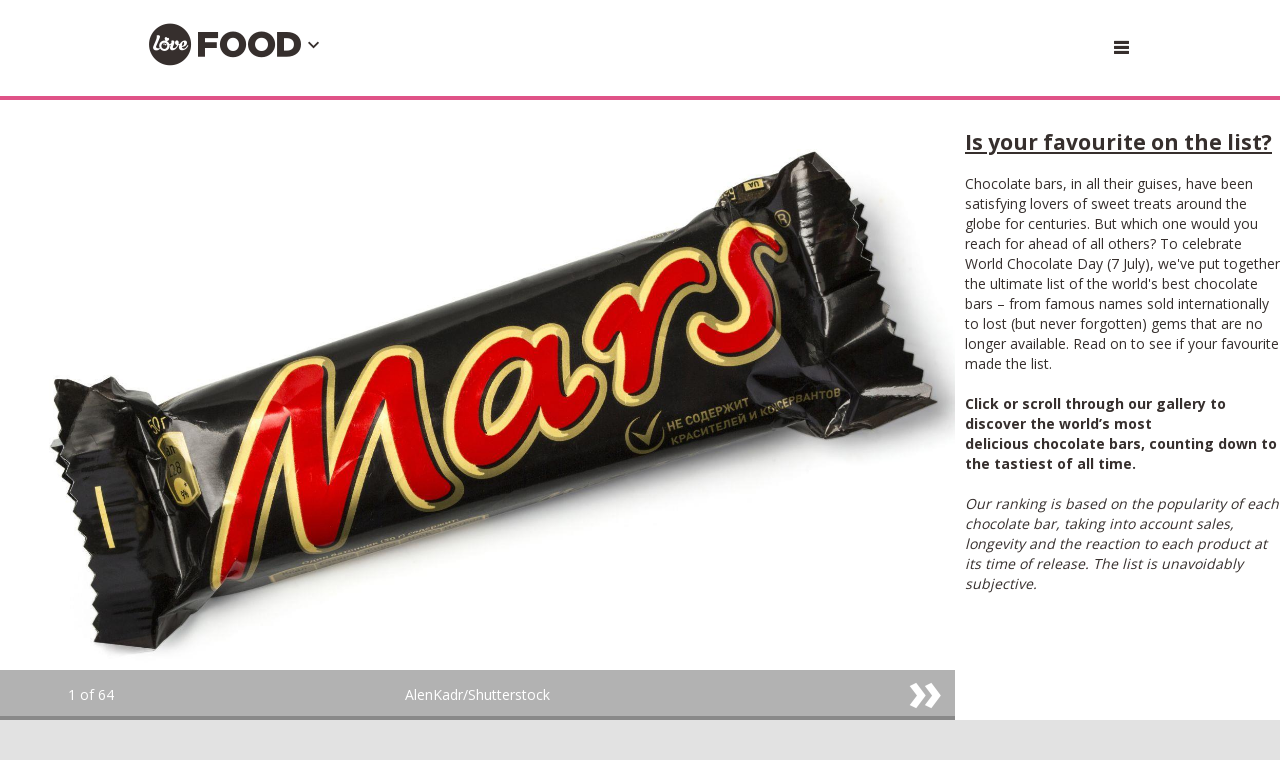

--- FILE ---
content_type: text/html; charset=utf-8
request_url: https://www.lovefood.com/galleryextended/281335/ranked-the-worlds-best-chocolate-bars-of-all-time
body_size: 27742
content:
<!DOCTYPE html>
<!--[if lt IE 7 ]><html class="ie ie7" lang="en" dir="ltr"> <![endif]-->
<!--[if lt IE 8 ]><html class="ie ie8" lang="en" dir="ltr"> <![endif]-->
<!--[if lt IE 9 ]><html class="ie ie9" lang="en" dir="ltr"> <![endif]-->
<!--[if (gt IE 9)|!(IE)]><!-->
<html lang="en" dir="ltr">
<!--<![endif]-->



<head>
    
    <meta charset="utf-8">
    <title>Ranked: the world's best chocolate bars of all time | lovefood.com</title>
    <meta http-equiv="X-UA-Compatible" content="IE=edge,chrome=1">
    <meta name="robots" />
    <meta name="viewport" content="width=device-width, initial-scale=1.0">
    <link rel="canonical" href="https://www.lovefood.com/galleries/281335/ranked-the-worlds-best-chocolate-bars-of-all-time" />


    
        <link rel="amphtml" href="https://www.lovefood.com/galleries/amp/281335/ranked-the-worlds-best-chocolate-bars-of-all-time">

    <meta name="og:url" content="https://www.lovefood.com/galleries/281335/ranked-the-worlds-best-chocolate-bars-of-all-time">
    <meta name="og:site_name" content="lovefood.com">

    <meta name="Description" content="From Cadbury to KitKat, here we reveal the world&#39;s best chocolate bars of all time. Has your favourite made the list?">
    <meta name="og:title" content="Ranked: the world&#39;s best chocolate bars of all time">
    <meta name="og:description" content="From Cadbury to KitKat, here we reveal the world&#39;s best chocolate bars of all time. Has your favourite made the list?">
    <meta name="og:image" content="https://loveincorporated.blob.core.windows.net/contentimages/main/d6a43ccc-f2d9-4581-989a-122f7be38c7e-chocolate-bar-mars-shutterstock.jpg">

    
    
    <meta name="twitter:card" content="summary_large_image">
        <meta name="twitter:site" content="@lovefood">
    <meta name="twitter:creator" content="">
    <meta name="twitter:title" content="Ranked: the world&#39;s best chocolate bars of all time">
    <meta name="twitter:description" content="From Cadbury to KitKat, here we reveal the world&#39;s best chocolate bars of all time. Has your favourite made the list?">
    <meta name="twitter:image" content="https://loveincorporated.blob.core.windows.net/contentimages/main/d6a43ccc-f2d9-4581-989a-122f7be38c7e-chocolate-bar-mars-shutterstock.jpg">  



    

        <link rel="stylesheet" href="/app/dist/vendor/perfect-scrollbar/jquery.perfect-scrollbar.min.css?v=3.53.0.2364">
        <link rel="stylesheet" href="/app/dist/partners/lovefood/styles/main.min.css?v=3.53.0.2364">

    
    <link rel="shortcut icon" href="/Assets_LM/img/favicons/favicon.ico">
    <link rel="apple-touch-icon" href="/Assets_LM/img/favicons/apple-touch-icon.png">
    <link rel="apple-touch-icon" sizes="57x57" href="/Assets_LM/img/favicons/apple-touch-icon-57x57-precomposed.png">
    <link rel="apple-touch-icon" sizes="72x72" href="/Assets_LM/img/favicons/apple-touch-icon-72x72-precomposed.png">
    <link rel="apple-touch-icon" sizes="114x114" href="/Assets_LM/img/favicons/apple-touch-icon-114x114-precomposed.png">
    <link rel="apple-touch-icon" sizes="144x144" href="/Assets_LM/img/favicons/apple-touch-icon-144x144-precomposed.png">

    
    <link href='https://fonts.googleapis.com/css?family=Bitter:400,400i,700|Open+Sans+Condensed:700|Open+Sans:400,600,700' rel='stylesheet' type='text/css'>



    


    
    
    
<!-- Google Tag Manager -->
<script>
    (function (w, d, s, l, i) {
        w[l] = w[l] || []; w[l].push({
            'gtm.start':
                new Date().getTime(), event: 'gtm.js'
        }); var f = d.getElementsByTagName(s)[0],
            j = d.createElement(s), dl = l != 'dataLayer' ? '&l=' + l : ''; j.async = true; j.src =
                'https://www.googletagmanager.com/gtm.js?id=' + i + dl; f.parentNode.insertBefore(j, f);
    })(window, document, 'script', 'dataLayer', 'GTM-T42RNFR');</script>
<!-- End Google Tag Manager -->
<!-- GA4 -->
<!-- Google tag (gtag.js) -->
<script async src="https://www.googletagmanager.com/gtag/js?id=G-W8HLCK9FCD"></script>
<script>
    window.dataLayer = window.dataLayer || [];
    function gtag() { dataLayer.push(arguments); }
    gtag('js', new Date());

    gtag('config', 'G-W8HLCK9FCD');
</script>

<!--pinterest-->
<meta name="p:domain_verify" content="f3161d8f6fb84d0788a77554c9b5713c" />
<!--twitter-->
<!-- Twitter universal website tag code -->
<script>
    !function (e, t, n, s, u, a) {
        e.twq || (s = e.twq = function () {
            s.exe ? s.exe.apply(s, arguments) : s.queue.push(arguments);
        }, s.version = '1.1', s.queue = [], u = t.createElement(n), u.async = !0, u.src = '//static.ads-twitter.com/uwt.js',
            a = t.getElementsByTagName(n)[0], a.parentNode.insertBefore(u, a))
    }(window, document, 'script');
    // Insert Twitter Pixel ID and Standard Event data below
    twq('init', 'o0y66');
    twq('track', 'PageView');
</script>
<!-- End Twitter universal website tag code -->
        <script async="async" src=https://cdn.membrana.media/lvf/ym.js></script>



</head>
<body>
<section id="ng-app" ng-app="app" >

    


        

<!-- Header -->
<div id="header-module" navigation-levels ng-mouseleave="closeAllNavLevels()">
    <header class="lm-header lm-header--gallery">

        <div class="lm-header__cont lm-header__cont--gallery">
            <!-- Desktop/Tablet Search -->
            <div class="lm-header__search">
                <!-- Top Search -->
                <form class="ng-cloak top-search top-search--header" ng-class="{ 'is-open': searchIsOpen }" action="/search" method="GET">
                    <div class="top-search__fieldset">
                        <button class="top-search__submit" type="submit">
                            <i class="top-search__icon"></i>
                        </button>
                        <input class="top-search__input" auto-focus type="text" name="q" placeholder="Search lovemoney" />
                    </div>
                </form>

            </div>

            <!-- Brand -->
            <div class="lm-header__brand lm-header__brand--gallery">
                <a class="lm-header__brand" href="http://www.lovefood.com">
                    <i class="lm-header__brand-icon lm-header__brand-icon--lovefood"></i>
                </a>
                <a class="" ng-click="brandSelectIsOpen = !brandSelectIsOpen; mobileNavOpen = false;">                
                    <div class="lm-header-arrow-cont lm-header-arrow-cont--lovefood" ng-cloak><i class="icon icon-arrow-down" ng-show="!brandSelectIsOpen"></i><i class="icon icon-arrow-up" ng-show="brandSelectIsOpen"></i></div>
                </a>
            </div>
         


            <!--&lt;!&ndash; Hamburger and Search Buttons &ndash;&gt;-->
            <div class="lm-header__actions">

                <a class="menu-btn menu-btn--gallery js-trigger--mobinav" data-target="#subnav-mobile" href="" ng-click="mobileNavOpen = !mobileNavOpen; brandSelectIsOpen = false;">
                    <i class="menu-btn__icon"></i>
                </a>

            </div>


            <div class="advert-relative advert-relative--gallery">
                    <!-- GPT AdSlot 1 for Ad unit 'lf_ros_div-ad-billboard' ### Size: [[320,50],[728,90],[970,250]] -->
    <div class="advert advert--billboard" data-ng-dfp-ad="div-gpt-ad-4648567-1" data-ng-dfp-ad-container>

    </div>
    <!-- End AdSlot 1 -->


            </div>


        </div>
        <div class="lm-header__brand-wrapper lm-header__brand-wrapper--gallery">
            <div class="lm-header__brand-select" ng-class="{ 'is-open': brandSelectIsOpen }">

                <ul class="lm-header__brand-select-list">

                    <li class="lm-header__brand-select-item">
                        <a class="lm-header__brand-select-link lm-header__brand-select-link--lm" href="http://www.lovemoney.com">
                            <span class="lm-header__brand-select-item-link lm-header__brand-select-item-link--lm">
                                <i class="lm-header__brand-select-icon lm-header__brand-select-icon--lm"></i>
                            </span>
                        </a>
                    </li>

                    <li class="lm-header__brand-select-item-line"></li>

                    <li class="lm-header__brand-select-item">
                        <a class="lm-header__brand-select-link lm-header__brand-select-link--le" href="http://www.loveexploring.com">
                            <span class="lm-header__brand-select-item-link lm-header__brand-select-item-link--le">
                                <i class="lm-header__brand-select-icon lm-header__brand-select-icon--le"></i>
                            </span>
                        </a>
                    </li>

                    <li class="lm-header__brand-select-item-line"></li>

                    <li class="lm-header__brand-select-item">
                        <a class="lm-header__brand-select-link lm-header__brand-select-link--lp" href="http://www.loveproperty.com">
                            <span class="lm-header__brand-select-item-link lm-header__brand-select-item-link--lp">
                                <i class="lm-header__brand-select-icon lm-header__brand-select-icon--lp"></i>
                            </span>
                        </a>
                    </li>

                </ul>
                
            </div>
        </div>        
    </header>

    <section class="subnav-wrapper">
        <nav class="subnav ng-cloak" id="subnav-mobile" ng-show="mobileNavOpen">
            <div class="subnav__cont">

                <!-- Top Search -->
                <form class="top-search" action="/search" method="GET">
                    <div class="top-search__fieldset">
                        <button class="top-search__submit" type="submit">
                            <i class="top-search__icon"></i>
                        </button>
                        <input class="top-search__input" type="text" name="q" placeholder="Search lovefood" />
                    </div>
                </form>

                <a class="subnav__heading" href="/Topics/recipes">Recipes</a>
                <a class="subnav__heading" href="/Topics/how-to">How To</a>
                <a class="subnav__heading" href="/Topics/reviews">Reviews</a>
                <a class="subnav__heading" href="/Topics/chefs">Chefs</a>
                <a class="subnav__heading" href="/Topics/news">News</a>
                <a class="subnav__heading" href="/Topics/inspiration">Inspiration</a>

                    <a class="subnav__heading" href="https://www.loveincorporated.com/issue/wsfed?wa=wsignin1.0&amp;wtrealm=http%3A%2F%2Fwww.lovemoney.com%2F&amp;wctx=rm%3D1%26id%3D%26ru%3D%252Fgalleryextended%252F281335%252Franked-the-worlds-best-chocolate-bars-of-all-time&amp;wct=2026-01-19T10%3A07%3A27Z&amp;wreply=https%3A%2F%2Fwww.lovefood.com%2F">Sign In</a>

            </div>
        </nav>
    </section>
</div>





    
    <section>
        



<section class="gallery__full-screen">

    <div class="gallery__full-screen-image">

        

<script type="text/javascript">

    var imageArray = {"Id":281335,"ContentType":10,"Title":"Ranked: the world\u0027s best chocolate bars of all time","Promo":"From Cadbury to KitKat, here we reveal the world\u0027s best chocolate bars of all time. Has your favourite made the list?","TopicTagId":2269,"TopicTagName":"Inspiration","TopicTagSlug":"inspiration","Body":"\u003cdiv\u003e\n\u003cdiv\u003e\n\u003cp\u003eChocolate bars, in all their guises, have been satisfying lovers of sweet treats around the globe\u0026nbsp;for\u0026nbsp;centuries. But which one would you reach for ahead of all others? To celebrate World Chocolate Day (7 July), we\u0026#39;ve put together the ultimate list of the world\u0026#39;s best chocolate bars \u0026ndash; from famous names sold internationally to lost (but never\u0026nbsp;forgotten) gems that are no longer available. Read on to see if your favourite made the list.\u003c/p\u003e\n\u003c/div\u003e\n\u003c/div\u003e\n","More":null,"BodyImageUrl":"https://loveincorporated.blob.core.windows.net/contentimages/body/d6a43ccc-f2d9-4581-989a-122f7be38c7e-chocolate-bar-mars-shutterstock.jpg","MainImageUrl":"https://loveincorporated.blob.core.windows.net/contentimages/main/d6a43ccc-f2d9-4581-989a-122f7be38c7e-chocolate-bar-mars-shutterstock.jpg","PublishDate":"\/Date(1751587200000)\/","UpdatedDate":null,"TurnOffAdverts":false,"TotalComments":0,"ReturnUrl":"/galleryextended/281335/ranked-the-worlds-best-chocolate-bars-of-all-time","AddId":null,"UrlTitle":"ranked-the-worlds-best-chocolate-bars-of-all-time","AmpUrl":"/galleries/amp/281335/ranked-the-worlds-best-chocolate-bars-of-all-time","MediaItemCount":64,"AuthorDisplayName":"Lottie Woodrow","GalleryMediaItems":[{"Id":13679735,"MediaType":2,"Page":1,"Caption":"\u003cdiv\u003e\n\u003cp\u003eChocolate bars, in all their guises, have been satisfying lovers of sweet treats around the globe\u0026nbsp;for\u0026nbsp;centuries. But which one would you reach for ahead of all others? To celebrate World Chocolate Day (7 July), we\u0026#39;ve put together the ultimate list of the world\u0026#39;s best chocolate bars \u0026ndash; from famous names sold internationally to lost (but never forgotten) gems that are no longer available. Read on to see if your favourite made the list.\u003c/p\u003e\n\u003c/div\u003e\n\n\u003cdiv\u003e\n\u003cp\u003e\u003cstrong\u003eClick or scroll through our gallery to discover the world\u0026rsquo;s most delicious\u0026nbsp;chocolate bars, counting down to the tastiest of all time.\u0026nbsp;\u003c/strong\u003e\u003c/p\u003e\n\u003c/div\u003e\n\n\u003cdiv\u003e\n\u003cp\u003e\u003cem\u003eOur ranking is based on the popularity of each chocolate bar, taking into account sales, longevity and the reaction to each\u0026nbsp;product\u0026nbsp;at its\u0026nbsp;time of release. The\u0026nbsp;list is unavoidably subjective.\u003c/em\u003e\u003c/p\u003e\n\u003c/div\u003e\n","VideoEmbedCode":null,"ImageUrl":"https://loveincorporated.blob.core.windows.net/contentimages/largesize/d48cbcad-cf94-41e6-8d38-bb009b1f4ebd-chocolate-bar-mars-shutterstock.jpg","ImageAltText":"Is your favourite on the list?","Author":"AlenKadr/Shutterstock","Title":"Is your favourite on the list?"},{"Id":6945306,"MediaType":2,"Page":2,"Caption":"\u003cp\u003eBrought to life in 1993 by Japanese brand Morinaga \u0026amp; Co., which\u0026nbsp;has been producing chocolate for over a century, Dars is\u0026nbsp;one of Japan\u0026rsquo;s bestselling chocolate brands. Each bar, known for having a smooth surface and melt-in-the-mouth qualities,\u0026nbsp;is sectioned into bitesize pieces. Dars\u0026nbsp;bars come\u0026nbsp;in a variety of flavours, including milk chocolate, white chocolate, dark chocolate and green tea.\u003c/p\u003e\n","VideoEmbedCode":null,"ImageUrl":"https://loveincorporated.blob.core.windows.net/contentimages/largesize/fa7ac7b2-3c23-4cfe-9997-5a5fc2558b65-dars-shutterstock.jpg","ImageAltText":"63: Dars, Japan","Author":"ANIS SURIANI/Shutterstock","Title":"63: Dars, Japan"},{"Id":6945307,"MediaType":2,"Page":3,"Caption":"\u003cp\u003eThe Yankie was invented in Denmark in\u0026nbsp;1946,\u0026nbsp;after Toms International was asked\u0026nbsp;by the US army\u0026nbsp;(positioned in Germany at the time)\u0026nbsp;to produce a bar that would appeal to American soldiers.\u0026nbsp;As a nod to its Danish origin, the bar was deliberately misspelled Yankie, rather than the American Yankee. The sweet treat features a rich caramel and creamy nougat filling, and it\u0026#39;s\u0026nbsp;finished with a milk chocolate coating.\u0026nbsp;\u003c/p\u003e\n","VideoEmbedCode":null,"ImageUrl":"https://loveincorporated.blob.core.windows.net/contentimages/largesize/86a7054b-aa8c-498c-896f-d905351a0507-yankie-facebook.jpg","ImageAltText":"62: Yankie, Denmark","Author":"TomsDanmark/Facebook","Title":"62: Yankie, Denmark"},{"Id":6945308,"MediaType":2,"Page":4,"Caption":"\u003cp\u003eDarrell Lea has been a part of Australia\u0026rsquo;s chocolate culture since the late 1920s, but it wasn\u0026rsquo;t until 2019 that the brand introduced its delicious Blocks range. Since then, Blocks has\u0026nbsp;become one of the chocolatier\u0026rsquo;s most popular options, complete with tasty flavours like Rocklea Road and Caramel Snows. The brand is now loved in the US,\u0026nbsp;too, where it\u0026#39;s best known\u0026nbsp;for its liquorice range.\u003c/p\u003e\n","VideoEmbedCode":null,"ImageUrl":"https://loveincorporated.blob.core.windows.net/contentimages/largesize/c4c9b953-c343-4676-b095-5450938dec84-chocolate-bars-darrell-lea-facebook.jpg","ImageAltText":"61: Darrell Lea Chocolate Blocks, various locations ","Author":"DarrellLeaAus/Facebook","Title":"61: Darrell Lea Chocolate Blocks, various locations "},{"Id":8826385,"MediaType":2,"Page":5,"Caption":"\u003cp\u003eFamed Irish chocolatier Butlers has been making\u0026nbsp;sweet treats since 1932, and its delicious flavours continue\u0026nbsp;to keep fans satisfied. A creamy white chocolate marvel with\u0026nbsp;almond flakes and crispy butterscotch scattered throughout, the brand\u0026#39;s share-sized Salted Almond \u0026amp; Butterscotch bar is a crowd favourite \u0026ndash; and one of its bestsellers.\u003c/p\u003e\n","VideoEmbedCode":null,"ImageUrl":"https://loveincorporated.blob.core.windows.net/contentimages/largesize/74455f1a-d4a6-4064-9990-825504309871-chocolate-bars-butlers-facebook.jpg","ImageAltText":"60: Butlers Salted Almond \u0026 Butterscotch, Ireland ","Author":"butlerschocolate/Facebook","Title":"60: Butlers Salted Almond \u0026 Butterscotch, Ireland "},{"Id":6945309,"MediaType":2,"Page":6,"Caption":"\u003cp\u003eOne of Mexico\u0026rsquo;s most popular bars, the Bubu Lubu\u0026nbsp;features a sweet strawberry and gooey marshmallow filling and\u0026nbsp;a silky milk chocolate coating. It was launched in 1978 by Barcel, the snack brand behind Takis, and it\u0026#39;s gone on to become a beloved treat\u0026nbsp;for kids. While it\u0026rsquo;s not widely available in the US, you can often find it in Mexican stores and international supermarkets. \u0026nbsp;\u003c/p\u003e\n","VideoEmbedCode":null,"ImageUrl":"https://loveincorporated.blob.core.windows.net/contentimages/largesize/9b860516-1bc6-4f8c-a337-e2243e3773f1-bubu-lubu-flickr.jpg","ImageAltText":"59: Bubu Lubu, Mexico and USA ","Author":"TheCX/Flickr [CC BY-NC-ND 2.0]","Title":"59: Bubu Lubu, Mexico and USA "},{"Id":6945310,"MediaType":2,"Page":7,"Caption":"\u003cp\u003eLaunched in Canada in 1979, Mr. Big is a scrumptious bar consisting of vanilla wafer biscuits covered in\u0026nbsp;caramel, peanuts,\u0026nbsp;rice crisps and\u0026nbsp;a delicate coating of chocolate. The product arrived in the US in 1995, along with\u0026nbsp;a fun advertisement campaign featuring basketball player Shaquille O\u0026rsquo;Neal. Nowadays, you can still find it in Canada, the US and some European countries.\u003c/p\u003e\n","VideoEmbedCode":null,"ImageUrl":"https://loveincorporated.blob.core.windows.net/contentimages/largesize/65c7a21e-e8d0-431a-9d11-4fca8e3d9b5c-mr-big-shutterstock.jpg","ImageAltText":"58: Mr. Big, various locations  ","Author":"Keith Homan/Shutterstock","Title":"58: Mr. Big, various locations  "},{"Id":6945311,"MediaType":2,"Page":8,"Caption":"\u003cp\u003eProduced by Cadbury in Argentina, this delicious bar features three layers of chocolate: a milk chocolate bottom, a white chocolate centre and a dark chocolate top. The bar \u0026ndash; wrapped inside the brand\u0026rsquo;s signature purple packaging \u0026ndash; is super smooth and blends all three chocolate flavours together beautifully. Here\u0026rsquo;s hoping this treat makes its way around the globe soon.\u003c/p\u003e\n","VideoEmbedCode":null,"ImageUrl":"https://loveincorporated.blob.core.windows.net/contentimages/largesize/5acbaa8c-96cf-4f98-a396-a9fd5fa056c1-tred-suenos-facebook.jpg","ImageAltText":"57: Tres Sueños, Argentina  ","Author":"cadburyargentina/Facebook","Title":"57: Tres Sueños, Argentina  "},{"Id":8828220,"MediaType":2,"Page":9,"Caption":"\u003cp\u003eFounded in 1906, German chocolatier Alpia is renowned for delivering bars with a\u0026nbsp;creamy consistency, a smooth finish and delicious\u0026nbsp;flavours. As the name suggests, the brand draws inspiration from the Alps, with different segments of the bar designed to look like mountain peaks. Its Alpine Milk option is a crowd favourite thanks to its distinctive melt-in-the-mouth texture. Alpia comes in a range of other styles, too,\u0026nbsp;including hazelnut, dark chocolate, and raisins and nuts.\u003cstrong\u003e \u0026nbsp;\u003c/strong\u003e\u003c/p\u003e\n","VideoEmbedCode":null,"ImageUrl":"https://loveincorporated.blob.core.windows.net/contentimages/largesize/60d54016-edb9-43db-b698-03209dc59b5b-chocolate-bar-alpia-alamy.jpg","ImageAltText":"56: Alpia Alpine Milk, Germany  ","Author":"Imago/Alamy Stock Photo ","Title":"56: Alpia Alpine Milk, Germany  "},{"Id":6945312,"MediaType":2,"Page":10,"Caption":"\u003cp\u003eThis Japanese brand has been around for almost a century, and it\u0026#39;s now loved in countries including Thailand and China, all thanks to its high cocoa content and creamy, milky characteristics. The classic Meiji Milk Chocolate bar, available individually wrapped, cubed or in block format, is a firm favourite. You can get almonds and biscuit sticks coated in the brand\u0026#39;s signature chocolate, too.\u0026nbsp;\u003c/p\u003e\n","VideoEmbedCode":null,"ImageUrl":"https://loveincorporated.blob.core.windows.net/contentimages/largesize/87492485-4946-45e3-ae73-a197a7bc0170-meiji-shutterstock.jpg","ImageAltText":"55: Meiji Milk Chocolate, various locations  ","Author":"Walter Eric Sy/Shutterstock ","Title":"55: Meiji Milk Chocolate, various locations  "},{"Id":6945313,"MediaType":2,"Page":11,"Caption":"\u003cp\u003eWho remembers this chocolatey treat? Available in Australia, this sweet bar was produced by Rowntree\u0026rsquo;s and featured layers of creme, caramel and wafer, all smothered with a coating of milk chocolate. It\u0026nbsp;graced supermarket shelves for a few decades before being discontinued in the 1990s. \u0026nbsp;\u003c/p\u003e\n","VideoEmbedCode":null,"ImageUrl":"https://loveincorporated.blob.core.windows.net/contentimages/largesize/9554ab08-efa8-47b3-bb73-ff9e58f03ed9-chocolate-bars-tosca-flickr.jpg","ImageAltText":"54: Tosca, Australia  ","Author":"Bycroft Boy/Flickr [CC BY-NC-SA 2.0]","Title":"54: Tosca, Australia  "},{"Id":8826387,"MediaType":2,"Page":12,"Caption":"\u003cp\u003eFamed for bars with a melty middle and a snappable exterior, Dubai brand\u0026nbsp;Fix Dessert Chocolatier launched in 2021 \u0026ndash; and it\u0026#39;s gone on to release a line of mouthwatering filled bars. The standout, though, is the Can\u0026rsquo;t Get Knafeh of It, a chocolatey take on knafeh, a\u0026nbsp;sweet Arabic dessert made with kataifi (shredded filo pastry). Snap it open, and its green-hued pistachio, tahini and crunchy kataifi paste will ooze\u0026nbsp;out. Available exclusively in Dubai, it\u0026rsquo;s definitely worth trying if you\u0026rsquo;re lucky enough to get your hands on it.\u003c/p\u003e\n","VideoEmbedCode":null,"ImageUrl":"https://loveincorporated.blob.core.windows.net/contentimages/largesize/582e52fc-22fd-43ed-aef4-9105ad76e867-chocolate-bars-fix-dessert-facebook.jpg","ImageAltText":"53: Can’t Get Knafeh of It, UAE","Author":"Fix-Dessert-Chocolatier/Facebook","Title":"53: Can’t Get Knafeh of It, UAE"},{"Id":6945382,"MediaType":2,"Page":13,"Caption":"\u003cp\u003eThis popular bar is enjoyed across Spain and is known for being incredibly\u0026nbsp;moreish. It features a crispy wafer and a chocolate creme, all encased in a delicious milk chocolate coating. It was first introduced to Spanish markets in 1975 before being bought by Cadbury-Schweppes in the late 1980s. Now produced by Chocolates Valor, the bar has become such a Spanish staple that it\u0026rsquo;s even had a limited-time\u0026nbsp;stint as a McFlurry topping. \u0026nbsp;\u003c/p\u003e\n","VideoEmbedCode":null,"ImageUrl":"https://loveincorporated.blob.core.windows.net/contentimages/largesize/c84a925b-19d3-45ef-8f56-f16cc2888101-chocolate-bar-huesitos-alamy.jpg","ImageAltText":"52: Huesitos, Spain  ","Author":"Imago/Alamy Stock Photo","Title":"52: Huesitos, Spain  "},{"Id":6945383,"MediaType":2,"Page":14,"Caption":"\u003cp\u003eNamed after New York Yankees baseball player Reggie Jackson, this milk chocolate bar was filled with rich caramel and\u0026nbsp;roasted peanuts. Available in the US between 1978 and 1981, it wasn\u0026rsquo;t around for very long \u0026ndash;\u0026nbsp;but it did garner quite the cult following. You can sometimes find old bars selling on eBay for a small fortune.\u003c/p\u003e\n","VideoEmbedCode":null,"ImageUrl":"https://loveincorporated.blob.core.windows.net/contentimages/largesize/3164e319-fa7c-4cd4-968f-c48d2d91bb31-chocolate-bars-reggie-flickr.jpg","ImageAltText":"51: Reggie!, USA  ","Author":"Make It Old/Flickr [CC BY-NC-SA 2.0]","Title":"51: Reggie!, USA  "},{"Id":6945384,"MediaType":2,"Page":15,"Caption":"\u003cp\u003eProduced by The Hershey Company, this bar has\u0026nbsp;a thin, crispy butter toffee centre and a milk chocolate exterior. It was\u0026nbsp;launched to\u0026nbsp;compete with the Heath bar (number 35\u0026nbsp;on our list); however, Hershey\u0026#39;s acquired the rival chocolate in 1996, and it continues to sell both bars.\u003c/p\u003e\n","VideoEmbedCode":null,"ImageUrl":"https://loveincorporated.blob.core.windows.net/contentimages/largesize/c117668f-7d76-487e-9287-6511e395cef1-skor-shutterstock.jpg","ImageAltText":"50: Skor Bar, Canada and USA","Author":"Keith Homan/Shutterstock","Title":"50: Skor Bar, Canada and USA"},{"Id":6955568,"MediaType":2,"Page":16,"Caption":"\u003cp\u003eProduced by Cadbury, each Time Out pack contained\u0026nbsp;two wafer fingers covered in chocolate. It\u0026nbsp;initially launched in the UK\u0026nbsp;and Ireland in 1992, and it was\u0026nbsp;released in Canada a decade later. Much to fans\u0026#39; dismay, it was taken off shelves in 2016 and replaced with the Time Out Wafer, a single-finger\u0026nbsp;version with significantly less chocolate.\u0026nbsp;\u0026nbsp;\u003c/p\u003e\n","VideoEmbedCode":null,"ImageUrl":"https://loveincorporated.blob.core.windows.net/contentimages/largesize/a14aff70-fc3a-4d13-8d65-197ca4202f50-timeout-flickr.jpg","ImageAltText":"49: Time Out, various locations","Author":"Like_the_Grand_Canyon/Flickr [CC BY-NC 2.0]","Title":"49: Time Out, various locations"},{"Id":8831300,"MediaType":2,"Page":17,"Caption":"\u003cp\u003eOne of the world\u0026rsquo;s oldest chocolate brands, Poulain\u0026nbsp;launched in France in 1848 \u0026ndash;\u0026nbsp;and it\u0026#39;s\u0026nbsp;gone on to become renowned\u0026nbsp;both for its\u0026nbsp;cooking chocolate and for its chocolate\u0026nbsp;bars. The company, briefly owned by Cadbury and currently part of the\u0026nbsp;Carambar family, offers a delectable Noir Extra range. Ultra rich and slightly bitter, it\u0026rsquo;s perfect for enjoying by the square or incorporating into baking recipes.\u003c/p\u003e\n","VideoEmbedCode":null,"ImageUrl":"https://loveincorporated.blob.core.windows.net/contentimages/largesize/8e5a21f2-4933-49e4-a06f-ee68cb599f4f-chocolate-poulain-alamy.jpg","ImageAltText":"48: Poulain Chocolat Noir Extra, France  ","Author":"PA Images/Alamy Stock Photo ","Title":"48: Poulain Chocolat Noir Extra, France  "},{"Id":6945386,"MediaType":2,"Page":18,"Caption":"\u003cp\u003eCan you remember this unusual bar? Launched by Pearson\u0026rsquo;s in the 1930s, the Seven Up featured seven different\u0026nbsp;flavours, all sandwiched inside one bar. Its exact contents\u0026nbsp;varied over the years, but\u0026nbsp;butterscotch,\u0026nbsp;caramel,\u0026nbsp;coconut and mint were often among the fillings. Understandably, it was a complicated bar to produce, so it came as\u0026nbsp;no surprise when it\u0026nbsp;was discontinued in 1979.\u003c/p\u003e\n","VideoEmbedCode":null,"ImageUrl":"https://loveincorporated.blob.core.windows.net/contentimages/largesize/c1ea16d8-d6cf-405b-a73b-55ce175964fa-chocolate-bars-seven-up-instagram.jpg","ImageAltText":"47: Seven Up, USA  ","Author":"pearsonscandy/Instagram","Title":"47: Seven Up, USA  "},{"Id":6945387,"MediaType":2,"Page":19,"Caption":"\u003cp\u003eA nostalgic choice, the Chomp is bound to bring childhood memories flooding back for some. It was first\u0026nbsp;manufactured in South Africa in the early 1970s, but it soon made its way to Australia and the UK. Its\u0026nbsp;style changes depending on where you buy it; the Australian bar consists of layers of wafer and caramel in a chocolate coating, while the UK version has a chewy caramel centre.\u003c/p\u003e\n","VideoEmbedCode":null,"ImageUrl":"https://loveincorporated.blob.core.windows.net/contentimages/largesize/3636ced2-6a7b-4f31-8efd-86db7e97dead-chocolate-bar-chomp-shutterstock.jpg","ImageAltText":"46: Chomp, various locations  ","Author":"Keith Homan/Shutterstock","Title":"46: Chomp, various locations  "},{"Id":6945565,"MediaType":2,"Page":20,"Caption":"\u003cp\u003eDo you prefer a classic Mounds bar or an Almond Joy? Produced by Hershey\u0026rsquo;s, this coconutty\u0026nbsp;bar is almost identical to its older sibling, Mounds \u0026ndash; though\u0026nbsp;it comes packaged inside a\u0026nbsp;blue wrapper\u0026nbsp;rather than a red one, and it\u0026nbsp;was launched two decades later (in 1946). Aside from its wrapper, the only difference is that it\u0026rsquo;s topped with almonds before being coated in dreamy milk chocolate. Arguably, it\u0026#39;s also\u0026nbsp;more popular, not to mention better known around the world.\u003c/p\u003e\n","VideoEmbedCode":null,"ImageUrl":"https://loveincorporated.blob.core.windows.net/contentimages/largesize/2e4c3416-98b4-443e-a6bc-ad155a363109-chocolate-bars-almond-joy-shutterstock.jpg","ImageAltText":"45: Almond Joy, USA ","Author":"Keith Homan/Shutterstock ","Title":"45: Almond Joy, USA "},{"Id":6945566,"MediaType":2,"Page":21,"Caption":"\u003cp\u003eInstantly recognisable by\u0026nbsp;its bright yellow packaging, this tasty treat was first produced by the William Candy Company in 1920. Coated in milk chocolate, it\u0026nbsp;features a caramel-nougat centre studded with peanuts.\u0026nbsp;This beloved chocolate bar may have been discontinued\u0026nbsp;in the US in 2019, but it lives on in Canada, albeit with slightly different ingredients.\u003c/p\u003e\n","VideoEmbedCode":null,"ImageUrl":"https://loveincorporated.blob.core.windows.net/contentimages/largesize/c0304854-bd0e-4024-994f-ae510daa21dd-oh-henry-shutterstock.jpg","ImageAltText":"44: Oh Henry!, Canada and USA","Author":"Keith Homan/Shutterstock","Title":"44: Oh Henry!, Canada and USA"},{"Id":6945567,"MediaType":2,"Page":22,"Caption":"\u003cp\u003eLaunched in the UK in 1970, the Curly Wurly is a treat that\u0026#39;s\u0026nbsp;stood the test of time.\u0026nbsp;Super chewy and delicious, this Cadbury bar consists of rich caramel\u0026nbsp;encased in milk chocolate. It was made by chance, when researcher David John Parfitt began experimenting with leftover toffee at the Cadbury factory. It\u0026rsquo;s now sold in many countries, including Australia, Austria, Canada and\u0026nbsp;Germany.\u0026nbsp;\u003c/p\u003e\n","VideoEmbedCode":null,"ImageUrl":"https://loveincorporated.blob.core.windows.net/contentimages/largesize/bf77d4cb-8a6e-4b6a-9b8c-e518f7b7edf8-chocolate-bar-curly-wurly-alamy.jpg","ImageAltText":"43: Curly Wurly, various locations  ","Author":"Rachel Husband/Alamy Stock Photo","Title":"43: Curly Wurly, various locations  "},{"Id":6945568,"MediaType":2,"Page":23,"Caption":"\u003cp\u003eAnyone who has spent any time in Australia will no doubt recognise this delicious toffee-laced\u0026nbsp;peanut\u0026nbsp;bar. Its history stretches back to 1928, when it was launched by confectionery brand Mastercraft. By the 1960s, it was one of the country\u0026rsquo;s most popular bars, though it was sadly discontinued in 2000 due to a lack of sales. Thankfully, Cooks Confectionery went on to revive it in 2019. Fans can now get their hands on the sugary-sweet bar once again, complete with its original packaging design.\u003c/p\u003e\n","VideoEmbedCode":null,"ImageUrl":"https://loveincorporated.blob.core.windows.net/contentimages/largesize/62991780-e5cc-40c5-bf73-6278fe323fb6-chocolate-bar-scorched-facebook.jpg","ImageAltText":"42: Scorched Peanut Bar, Australia ","Author":"cooksconfectionery.com.au/Facebook","Title":"42: Scorched Peanut Bar, Australia "},{"Id":6945775,"MediaType":2,"Page":24,"Caption":"\u003cp\u003eThis Belgian brand is known for its shell and seahorse\u0026ndash;shaped\u0026nbsp;chocolates\u0026nbsp;\u0026ndash;\u0026nbsp;so when it launched\u0026nbsp;its Original Pralin\u0026eacute; bar, a confection\u0026nbsp;topped with the cute decorations, fans went wild. Made with convenience in mind, this luxury on-the-go version was an instant hit. The centre has a bubbly texture, while the chocolate itself has a subtle hazelnut flavour.\u003c/p\u003e\n","VideoEmbedCode":null,"ImageUrl":"https://loveincorporated.blob.core.windows.net/contentimages/largesize/2ad0c36b-ccdb-4894-9079-122b56d99272-chocolate-bar-guylian-alamy.jpg","ImageAltText":"41: Guylian Original Praliné, various locations   ","Author":"SS Studios/Alamy Stock Photo","Title":"41: Guylian Original Praliné, various locations   "},{"Id":6945776,"MediaType":2,"Page":25,"Caption":"\u003cp\u003eIntroduced to the US market by Nestl\u0026eacute; in 1938, this milk chocolate and crisped rice bar hit UK shelves in 1965 \u0026ndash; and since then, it\u0026#39;s\u0026nbsp;gone on to be sold around the world. It\u0026#39;s similar to Hershey\u0026rsquo;s Krackel bar, but that hasn\u0026#39;t stopped it from selling well;\u0026nbsp;to this day, it\u0026#39;s a\u0026nbsp;popular choice for children and adults alike.\u0026nbsp;\u003c/p\u003e\n","VideoEmbedCode":null,"ImageUrl":"https://loveincorporated.blob.core.windows.net/contentimages/largesize/c18c00eb-0613-4a9d-873d-9b15170f458b-chocolate-bars-crunch-shutterstock.jpg","ImageAltText":"40: Crunch, various locations ","Author":"Keith Homan/Shutterstock","Title":"40: Crunch, various locations "},{"Id":8826389,"MediaType":2,"Page":26,"Caption":"\u003cp\u003eA milk chocolate bar packed out with chewy caramel, cereal pieces, juicy raisins and crunchy peanuts, the Picnic\u0026nbsp;joined the Cadbury family\u0026nbsp;in 1959. Over six decades later, it\u0026rsquo;s loved across the globe for its interesting texture and flavourful\u0026nbsp;filling. Various limited-edition versions have launched over the years, including the Picnic Honeycomb and the Picnic Rocky Road.\u003c/p\u003e\n","VideoEmbedCode":null,"ImageUrl":"https://loveincorporated.blob.core.windows.net/contentimages/largesize/b23202f2-a078-4bb2-9aee-ef87a0eb65c1-chocolate-bars-picnic-alamy.jpg","ImageAltText":"39: Picnic, various locations  ","Author":"Rachel Husband/Alamy Stock Photo ","Title":"39: Picnic, various locations  "},{"Id":6946135,"MediaType":2,"Page":27,"Caption":"\u003cp\u003eLovers of white chocolate adore this creamy creation from Cadbury. Dream launched in Australia and New Zealand in 2001, quickly becoming a popular alternative to a bar of classic Dairy Milk. It landed in Canada and the UK a year later, but it\u0026#39;s since been withdrawn from the UK market, despite protests from fans. It has made brief returns over the years, but British\u0026nbsp;white chocolate devotees are still eagerly awaiting its permanent reintroduction.\u003c/p\u003e\n","VideoEmbedCode":null,"ImageUrl":"https://loveincorporated.blob.core.windows.net/contentimages/largesize/a779dce8-e4e5-456f-9bba-77c324afe229-chocolate-dream-flickr.jpg","ImageAltText":"38: Dream, various locations  ","Author":"Like_the_Grand_Canyon/Flickr [CC BY-NC 2.0]","Title":"38: Dream, various locations  "},{"Id":6946136,"MediaType":2,"Page":28,"Caption":"\u003cp\u003eThe Yorkie launched in the UK in 1976 and was originally produced by York-based confectionery company Rowntree\u0026rsquo;s. This chunky milk chocolate bar was famously\u0026nbsp;marketed heavily\u0026nbsp;towards men;\u0026nbsp;over the years, there have been many divisive, macho advertising campaigns, including the 2002 \u0026lsquo;It\u0026rsquo;s Not For Girls!\u0026rsquo; slogan. Thankfully, the team finally dropped it in 2011. Other Yorkie flavours include Raisin \u0026amp; Biscuit.\u003c/p\u003e\n","VideoEmbedCode":null,"ImageUrl":"https://loveincorporated.blob.core.windows.net/contentimages/largesize/d50955a7-44b4-4680-9945-821db72479dc-chocolate-bar-yorkie-shutterstock.jpg","ImageAltText":"37: Yorkie, UK  ","Author":"urbanbuzz/Shutterstock","Title":"37: Yorkie, UK  "},{"Id":6946137,"MediaType":2,"Page":29,"Caption":"\u003cp\u003eA confection of\u0026nbsp;roasted peanuts and creamy milk\u0026nbsp;chocolate, Mr. Goodbar\u0026nbsp;is still one of Hershey\u0026rsquo;s bestsellers almost a century after its release, and it\u0026rsquo;s easy to see why \u0026ndash;\u0026nbsp;its nutty flavour is delicious. During the Great Depression, the brand had to rethink its sales strategy to avoid losing customers completely; harnessing the appeal of its peanut content, it repositioned\u0026nbsp;the product as a protein-packed meal.\u0026nbsp;Thankfully, the plan worked.\u003c/p\u003e\n","VideoEmbedCode":null,"ImageUrl":"https://loveincorporated.blob.core.windows.net/contentimages/largesize/23d92775-6579-40b1-bc37-aa8cda78e306-chocolate-bars-mr-goodbar-shutterstock.jpg","ImageAltText":"36: Mr. Goodbar, USA  ","Author":"Sheila Fitzgerald/Shutterstock ","Title":"36: Mr. Goodbar, USA  "},{"Id":6946138,"MediaType":2,"Page":30,"Caption":"\u003cp\u003eCreated by the Heath family in their\u0026nbsp;small confectionery shop in Robinson, Illinois, this tasty bar\u0026nbsp;launched in the late 1920s. The bar \u0026ndash; featuring crunchy toffee and milk chocolate \u0026ndash; continues to be a popular choice across the US almost a century later. It went on to inspire many rival bars, including Daim and Skor. Hershey\u0026rsquo;s took over the brand in 1996.\u0026nbsp;\u003c/p\u003e\n","VideoEmbedCode":null,"ImageUrl":"https://loveincorporated.blob.core.windows.net/contentimages/largesize/4f65d409-641a-456b-afc8-9ccac0927683-chocolate-bars-heath-shutterstock.jpg","ImageAltText":"35: Heath, USA","Author":"Keith Homan/Shutterstock","Title":"35: Heath, USA"},{"Id":8853250,"MediaType":2,"Page":31,"Caption":"\u003cp\u003eKnown for its brightly wrapped bars and Fair Trade efforts, Tony\u0026rsquo;s Chocolonely is a brand with a conscience. Founded in 2005 by Dutch TV producer and journalist Teun van de Keuken, the company set out to raise awareness about\u0026nbsp;slavery within the cocoa industry; in fact,\u0026nbsp;it\u0026#39;s\u0026nbsp;on a mission to end it completely. Since launching in the Netherlands, the brand now has a 20% share of the Dutch chocolate bar market. It\u0026#39;s\u0026nbsp;available in many countries across the globe, including Germany, the UK and the US.\u003c/p\u003e\n","VideoEmbedCode":null,"ImageUrl":"https://loveincorporated.blob.core.windows.net/contentimages/largesize/bc407dfe-5c59-408b-b018-8dfedb1dbfee-chocolate-tonys-shutterstock.jpg","ImageAltText":"34: Tony’s Chocolonely, various locations  ","Author":"Grzegorz Czapski/Shutterstock","Title":"34: Tony’s Chocolonely, various locations  "},{"Id":6946140,"MediaType":2,"Page":32,"Caption":"\u003cp\u003eSchogetten landed on German supermarket shelves in 1962, and it\u0026#39;s been a go-to choice ever since. Thousands of its products are produced each day, all made using premium raw materials and carefully selected ingredients to create the brand\u0026rsquo;s signature creamy blend. From Caramel Brownie to Crunchy Peanut Butter, there are a host of great styles available, but it\u0026rsquo;s the Alpine Milk Chocolate bar that\u0026rsquo;s kept fans coming back for more since day one. \u0026nbsp;\u003c/p\u003e\n","VideoEmbedCode":null,"ImageUrl":"https://loveincorporated.blob.core.windows.net/contentimages/largesize/25257417-ed5d-4202-8ce6-a582750565f3-chocolate-bar-schogetten-shutterstock.jpg","ImageAltText":"33: Schogetten Alpine Milk Chocolate, Germany ","Author":"TanyaLovus/Shutterstock","Title":"33: Schogetten Alpine Milk Chocolate, Germany "},{"Id":6946141,"MediaType":2,"Page":33,"Caption":"\u003cp\u003eLaunched by Curtiss Candy Company in 1923, this \u0026lsquo;crispety, crunchety, peanut-buttery\u0026rsquo; bar has been on supermarket shelves for over a century, and it continues to deliver on deliciousness. Coated in chocolate, it boasts a honeycomb, peanut and caramel centre. The bar, now produced by Nestl\u0026eacute;, has had some brilliant \u0026ndash; and hilarious \u0026ndash; marketing campaigns over the years; not only was it promoted in the 1934 film \u003cem\u003eBaby Take a Bow\u003c/em\u003e, but it\u0026nbsp;was also advertised by\u0026nbsp;characters from \u003cem\u003eThe Simpsons\u003c/em\u003e\u0026nbsp;in the 1990s.\u003c/p\u003e\n","VideoEmbedCode":null,"ImageUrl":"https://loveincorporated.blob.core.windows.net/contentimages/largesize/06021974-da45-421d-8dc3-1dfd7c191857-chocolate-bars-butterfinger-shutterstock.jpg","ImageAltText":"32: Butterfinger, USA  ","Author":"Wendy van Overstreet/Shutterstock","Title":"32: Butterfinger, USA  "},{"Id":8826390,"MediaType":2,"Page":34,"Caption":"\u003cp\u003eA popular choice for kids growing up in the UK, this milk chocolate treat came complete with a game printed on the inside of the colourful packaging \u0026ndash; and a cute\u0026nbsp;animal moulded into the bar itself. Introduced in 1963 by Nestl\u0026eacute;, it proved a hit for six decades before finally being discontinued in 2023.\u003c/p\u003e\n","VideoEmbedCode":null,"ImageUrl":"https://loveincorporated.blob.core.windows.net/contentimages/largesize/34afdfc6-e519-48ff-9052-170c9b753d87-chocolate-bars-animal-bar-alamy.jpg","ImageAltText":"31: Animal Bar, UK","Author":"Medicimage Education/Alamy Stock Photo ","Title":"31: Animal Bar, UK"},{"Id":6946142,"MediaType":2,"Page":35,"Caption":"\u003cp\u003eDesigned to slide inside a\u0026nbsp;sports jacket pocket, this bar\u0026nbsp;debuted in Germany in 1932. Made with 100% milk from the Alps, each bar is presented inside a colourfully designed wrapper. It\u0026#39;s available in an assortment of flavours, from macadamia and cashew to marzipan and orange. \u0026nbsp;\u003c/p\u003e\n","VideoEmbedCode":null,"ImageUrl":"https://loveincorporated.blob.core.windows.net/contentimages/largesize/ca43e2e4-030b-47b7-acd6-67aab506e3b8-chocolate-bar-ritter-shutterstock.jpg","ImageAltText":"30: Ritter Sport Alpine Milk Chocolate, various locations ","Author":"tastyfood/Shutterstock","Title":"30: Ritter Sport Alpine Milk Chocolate, various locations "},{"Id":6946193,"MediaType":2,"Page":36,"Caption":"\u003cp\u003eWhile this bar may have fallen out of fashion with younger generations in recent years, Cadbury\u0026nbsp;Fruit \u0026amp;\u0026nbsp;Nut is more than worthy of a mention due to its longevity. The bar first appeared in 1926, combining classic Dairy Milk chocolate with a mix of juicy raisins and chunky almonds. Just four years later, the brand released the Whole Nut bar, studded\u0026nbsp;with hazelnuts.\u003c/p\u003e\n","VideoEmbedCode":null,"ImageUrl":"https://loveincorporated.blob.core.windows.net/contentimages/largesize/d8229998-b0b8-4a49-a207-8932d0edd544-chocolate-bar-cadbury-fruit-shutterstock.jpg","ImageAltText":"29: Cadbury Fruit \u0026 Nut, various locations  ","Author":"urbanbuzz/Shutterstock","Title":"29: Cadbury Fruit \u0026 Nut, various locations  "},{"Id":6946194,"MediaType":2,"Page":37,"Caption":"\u003cp\u003eBournville \u0026ndash; named after the model village in Birmingham, England that was built for Cadbury workers \u0026ndash; has been a vital part of the Cadbury brand since the early 1900s. Known for its rich\u0026nbsp;flavour, the first Bournville product to enter the UK market was Bournville Cocoa powder in 1906; it was quickly followed by the now-renowned Bournville Dark Chocolate bar in 1908. Today, this bar is typically\u0026nbsp;used in baking, and it also makes a great after-dinner treat.\u003c/p\u003e\n","VideoEmbedCode":null,"ImageUrl":"https://loveincorporated.blob.core.windows.net/contentimages/largesize/a462fbbf-26fb-471e-a67e-8d0393423951-bournville-shutterstock.jpg","ImageAltText":"28: Bournville, various locations  ","Author":"yackers1/Shutterstock","Title":"28: Bournville, various locations  "},{"Id":6946196,"MediaType":2,"Page":38,"Caption":"\u003cp\u003eThe Lion bar \u0026ndash; featuring layers of wafer, caramel and cereals covered in\u0026nbsp;milk chocolate \u0026ndash; was\u0026nbsp;launched in 1976 by Rowntree\u0026rsquo;s. Now owned by Nestl\u0026eacute;, the bar is famed for its\u0026nbsp;lion mascot, and it\u0026#39;s enjoyed in countries across Europe. In 2004, the bar was rebranded to target teenagers; the recipe changed significantly, with only the wafer remaining untouched. Despite this, it\u0026rsquo;s still a popular choice today. \u0026nbsp;\u003c/p\u003e\n","VideoEmbedCode":null,"ImageUrl":"https://loveincorporated.blob.core.windows.net/contentimages/largesize/8f767744-e212-44f3-ba24-a12b54cf79ba-lion-shutterstock.jpg","ImageAltText":"27: Lion, various locations","Author":"page frederique/Shutterstock","Title":"27: Lion, various locations"},{"Id":6946283,"MediaType":2,"Page":39,"Caption":"\u003cp\u003eThis Swiss bar landed on shelves in 1908 and quickly became a hit thanks to its distinctive mountain-like shape and sweet honey and nougat\u0026ndash;filled chocolate. In 1969, a dark chocolate iteration was introduced \u0026ndash; and, over the years, further fun flavours have launched, including Orange Twist and Crunchy Almonds \u0026amp; Salted Caramel. With its\u0026nbsp;gold and red wrapper, Toblerone is, of course, a staple of airport duty-free shops.\u003c/p\u003e\n","VideoEmbedCode":null,"ImageUrl":"https://loveincorporated.blob.core.windows.net/contentimages/largesize/cb55c972-ba18-462b-83ee-cb57fa1a2b37-toblerone-shutterstock.jpg","ImageAltText":"26: Toblerone, various locations  ","Author":"Wachiwit/Shutterstock ","Title":"26: Toblerone, various locations  "},{"Id":6946458,"MediaType":2,"Page":40,"Caption":"\u003cp\u003eProducing chocolate delights since 1845, Lindt has been at the top of its game for almost two centuries. From its foil-wrapped bunnies to its indulgent truffle selection, this Swiss brand has garnered a reputation for its silky-smooth, velvety chocolate. So, when it released its Lindt Lindor Milk Chocolate Bar, it was sure to be a success. Drawing inspiration from the first solid Lindor\u0026nbsp;bars sold in\u0026nbsp;1949, this product\u0026nbsp;allows\u0026nbsp;fans to enjoy Lindt\u0026rsquo;s signature Lindor chocolate in a personal-sized format.\u003c/p\u003e\n","VideoEmbedCode":null,"ImageUrl":"https://loveincorporated.blob.core.windows.net/contentimages/largesize/95f1499a-e6f3-4868-a50e-8914aecd3313-chocolate-bar-lindt-shutterstock.jpg","ImageAltText":"25: Lindt Lindor Milk Chocolate Bar, various locations","Author":"chrisdorney/Shutterstock","Title":"25: Lindt Lindor Milk Chocolate Bar, various locations"},{"Id":6946459,"MediaType":2,"Page":41,"Caption":"\u003cp\u003eAnother Australian favourite, the Polly Waffle \u0026ndash; featuring a blend of wafer, marshmallow and creamy chocolate \u0026ndash; was invented in 1947 by Melbourne-based company Hoadley\u0026rsquo;s Chocolate. Sadly, it didn\u0026rsquo;t stand the test of time;\u0026nbsp;Nestl\u0026eacute; discontinued\u0026nbsp;it in 2009. However,\u0026nbsp;much to fans\u0026#39; delight, Menz Confectionery bought the rights and began producing the treat in a new bitesize format in April 2024. \u0026nbsp;\u003c/p\u003e\n","VideoEmbedCode":null,"ImageUrl":"https://loveincorporated.blob.core.windows.net/contentimages/largesize/cc22c658-32b0-4d0f-bda4-1ef2f23af812-chocolate-bar-polly-waffle-facebook.jpg","ImageAltText":"24: Polly Waffle, Australia  ","Author":"menzfruchocs/Facebook ","Title":"24: Polly Waffle, Australia  "},{"Id":6946487,"MediaType":2,"Page":42,"Caption":"\u003cp\u003eA bar with a distinctive aerated centre, the Aero was\u0026nbsp;launched in the UK by\u0026nbsp;Rowntree\u0026rsquo;s\u0026nbsp;in 1935. While it had a bumpy start (it was discontinued for almost a decade due to World War II\u0026nbsp;rationing), the popular brand persevered and went on to produce the Aero Peppermint (in 1959) and the Aero Orange (in 1960). These days, more than eight\u0026nbsp;million Aero products are sold annually in the UK alone (amounting to four million bubbles created daily, according to the brand).\u003c/p\u003e\n","VideoEmbedCode":null,"ImageUrl":"https://loveincorporated.blob.core.windows.net/contentimages/largesize/625e9568-6d61-457f-a55d-ebf1338a4482-areo-shutterstock.jpg","ImageAltText":"23: Aero, various locations","Author":"SilgeAO/Shutterstock","Title":"23: Aero, various locations"},{"Id":6946666,"MediaType":2,"Page":43,"Caption":"\u003cp\u003eIt\u0026#39;s fair to say that people either love or hate the Bounty. This\u0026nbsp;coconutty\u0026nbsp;bar was\u0026nbsp;introduced to UK and Canadian markets in 1951, and it\u0026#39;s\u0026nbsp;gone on to become a global success. It\u0026#39;s similar to a Hershey\u0026#39;s Mounds or Almond Joy bar, which is probably the reason why it\u0026#39;s\u0026nbsp;no longer sold in the US domestically. A few different flavours\u0026nbsp;have launched over the years, including a cherry version, which was available in Australia from 2006 to 2013.\u003c/p\u003e\n","VideoEmbedCode":null,"ImageUrl":"https://loveincorporated.blob.core.windows.net/contentimages/largesize/470158a8-67ec-4381-8233-30d22d85dee3-chocolate-bar-bounty-alamy.jpg","ImageAltText":"22: Bounty, various locations ","Author":"razorpix/Alamy Stock Photo","Title":"22: Bounty, various locations "},{"Id":6946460,"MediaType":2,"Page":44,"Caption":"\u003cp\u003eAlthough it\u0026#39;s not technically a chocolate bar (it doesn\u0026rsquo;t contain any cocoa), we\u0026#39;d be remiss not to include the beloved Caramac on our list.\u0026nbsp;Recognisable by\u0026nbsp;its red and yellow wrapper, the bar made its debut in the UK in 1959. Sales declined over the years and, in late 2023, Nestl\u0026eacute; announced it would be axing the caramel-flavoured treat for good. That said, the bar has\u0026nbsp;already resurfaced for a limited-time run.\u003c/p\u003e\n","VideoEmbedCode":null,"ImageUrl":"https://loveincorporated.blob.core.windows.net/contentimages/largesize/ebe281bf-c089-4fa5-a560-f44c02e760cd-chocolate-bar-caramac-shutterstock.jpg","ImageAltText":"21: Caramac, UK and Ireland","Author":"Photo_Pix/Shutterstock","Title":"21: Caramac, UK and Ireland"},{"Id":6946667,"MediaType":2,"Page":45,"Caption":"\u003cp\u003eThe Flake, which can often be found slotted into the top of an ice cream cone, is one of Cadbury\u0026rsquo;s most cherished creations. Known for its crumbly texture, the bar launched in the UK over a century ago \u0026ndash;\u0026nbsp;and it\u0026#39;s now enjoyed in many countries around the world, including Australia, Canada and the US. It was invented\u0026nbsp;when Cadbury\u0026nbsp;factory workers noticed that the ovens used in the chocolate-making process were covered in sheets of fine, flaky chocolate after use.\u003c/p\u003e\n","VideoEmbedCode":null,"ImageUrl":"https://loveincorporated.blob.core.windows.net/contentimages/largesize/6365e913-d60d-4b97-ba2d-e8d68348985e-chocolate-bar-flake-alamy.jpg","ImageAltText":"20: Flake, various locations  ","Author":"Rachel Husband/Alamy Stock Photo","Title":"20: Flake, various locations  "},{"Id":6946668,"MediaType":2,"Page":46,"Caption":"\u003cp\u003eGalaxy, known as Dove in the US and some parts of Europe, is one of the world\u0026rsquo;s bestselling chocolate bars. The brand launched in the UK in 1960, and it quickly garnered\u0026nbsp;a reputation for its silky-smooth chocolate. Owned by Mars, Galaxy\u0026nbsp;has gone on to release some tasty varieties over the years \u0026ndash; including a vegan range, which landed on shelves in\u0026nbsp;2019.\u003c/p\u003e\n","VideoEmbedCode":null,"ImageUrl":"https://loveincorporated.blob.core.windows.net/contentimages/largesize/b1e6f7c9-c4c4-4709-8c21-ed9930192052-chocolate-bars-galaxy-shutterstock.jpg","ImageAltText":"19: Galaxy, various locations ","Author":"chrisdorney/Shutterstock ","Title":"19: Galaxy, various locations"},{"Id":6946999,"MediaType":2,"Page":47,"Caption":"\u003cp\u003eResplendent in its shimmering gold and purple wrapper, the Crunchie is hard to beat. Each milk chocolate\u0026ndash;coated bar\u0026nbsp;is filled with a crispy honeycomb toffee centre.\u0026nbsp;The\u0026nbsp;tooth-sticking\u0026nbsp;concoction made its debut in the UK in 1929, and it\u0026#39;s\u0026nbsp;since gone on to be sold around the world, including in Australia, Canada, New Zealand, South Africa and some European countries.\u003c/p\u003e\n","VideoEmbedCode":null,"ImageUrl":"https://loveincorporated.blob.core.windows.net/contentimages/largesize/e511184b-2c0d-4c93-9e01-dfa17f7e661d-chocolate-bar-crunchie-shutterstock.jpg","ImageAltText":"18: Crunchie, various locations ","Author":"chrisdorney/Shutterstock ","Title":"18: Crunchie, various locations "},{"Id":6947000,"MediaType":2,"Page":48,"Caption":"\u003cp\u003eAnother popular choice that evokes memories from childhood, the Milkybar has been a part of chocolate culture since it was launched by Nestl\u0026eacute;\u0026nbsp;back in 1936. This creamy white chocolate bar is renowned for its friendly mascot, the Milkybar Kid. The young blond\u0026nbsp;child has been part of the bar\u0026#39;s branding since 1961, brought to life in animated and live-action TV ads.\u003c/p\u003e\n","VideoEmbedCode":null,"ImageUrl":"https://loveincorporated.blob.core.windows.net/contentimages/largesize/de49676e-a4a5-4418-919c-074147c3f0e9-milkybar-facebook.jpg","ImageAltText":"17: Milkybar, various locations ","Author":"milkybar/Facebook","Title":"17: Milkybar, various locations "},{"Id":6947001,"MediaType":2,"Page":49,"Caption":"\u003cp\u003eIntroduced\u0026nbsp;in Sweden in the 1950s, this popular milk chocolate bar features a hard almond-caramel centre. The product launched with the name Dajm\u0026nbsp;in Sweden and Norway, but it\u0026nbsp;rebranded\u0026nbsp;in 1990 when its global popularity grew; Daim was deemed easier\u0026nbsp;to pronounce.\u0026nbsp;Nowadays, you can find this bar in Australia, Europe and Japan, among other places.\u003c/p\u003e\n","VideoEmbedCode":null,"ImageUrl":"https://loveincorporated.blob.core.windows.net/contentimages/largesize/9ad5ad8b-3a33-4f6c-b062-d80c78ae4678-chocolate-bar-daim-shutterstock.jpg","ImageAltText":"16: Daim, various locations  ","Author":"SophieOst/Shutterstock","Title":"16: Daim, various locations  "},{"Id":6947187,"MediaType":2,"Page":50,"Caption":"\u003cp\u003eLaunched by Australian confectionery company MacRobertson\u0026rsquo;s in 1924, this super-sweet treat is one of the country\u0026rsquo;s oldest chocolate bars. Still enjoyed across Australia and New Zealand today, it features a tasty blend of cherries and coconut, all wrapped in\u0026nbsp;rich dark chocolate. Now owned by Cadbury, the product\u0026nbsp;comes in a few variations, including a double-dipped option and an ice cream style.\u0026nbsp;\u003c/p\u003e\n","VideoEmbedCode":null,"ImageUrl":"https://loveincorporated.blob.core.windows.net/contentimages/largesize/696bc6ca-5867-4851-8598-78de6587874b-chocolate-bar-cherry-ripe-shutterstock.jpg","ImageAltText":"15: Cherry Ripe, Australia and New Zealand  ","Author":"Keith Homan/Shutterstock","Title":"15: Cherry Ripe, Australia and New Zealand  "},{"Id":6947003,"MediaType":2,"Page":51,"Caption":"\u003cp\u003eLaunched in 1866 by British chocolatier J. S. Fry \u0026amp; Sons, Fry\u0026rsquo;s Chocolate Cream was the first mass-produced filled bar in the world. With its signature blue and white wrapper, the original bar featured a plain fondant centre encased in simple dark chocolate. The popular Orange Cream and Peppermint Cream flavours launched in 1934.\u003c/p\u003e\n","VideoEmbedCode":null,"ImageUrl":"https://loveincorporated.blob.core.windows.net/contentimages/largesize/5e109bee-9eab-4f41-b6d3-305e5c4401e0-chocolate-bars-frys-alamy.jpg","ImageAltText":"14: Fry’s Chocolate Cream, UK and Ireland ","Author":"Antiques \u0026 Collectables/Alamy Stock Photo","Title":"14: Fry’s Chocolate Cream, UK and Ireland "},{"Id":6947004,"MediaType":2,"Page":52,"Caption":"\u003cp\u003eThere are actually two versions of this popular treat, which was first\u0026nbsp;produced by Mars in 1924. The US Milky Way\u0026nbsp;(also available in Canada) is a milk chocolate bar with a caramel-topped nougat centre. Elsewhere, the classic Milky Way is almost identical, minus the caramel topping. This global variation is sold as a 3 Musketeers bar in Canada and the\u0026nbsp;US. \u0026nbsp;\u003c/p\u003e\n","VideoEmbedCode":null,"ImageUrl":"https://loveincorporated.blob.core.windows.net/contentimages/largesize/2e9683ec-20e4-46b2-a1b5-a325f7d397d1-chocolate-bars-milky-way-shutterstock.jpg","ImageAltText":"13: Milky Way, various locations  ","Author":"Abramova Elena/Shutterstock","Title":"13: Milky Way, various locations  "},{"Id":6947188,"MediaType":2,"Page":53,"Caption":"\u003cp\u003eOne of the\u0026nbsp;Kinder Chocolate brand\u0026#39;s most recognisable treats, this delicious bar was introduced in Germany and Italy in the early 1990s \u0026ndash; and it quickly became\u0026nbsp;a global sensation. Each packet comes complete with two milk chocolate\u0026ndash;coated wafer fingers, both of which are\u0026nbsp;packed with hazelnut creme. Nowadays, the Bueno\u0026nbsp;is available in a range of flavours, including coconut, white chocolate and dark chocolate.\u003c/p\u003e\n","VideoEmbedCode":null,"ImageUrl":"https://loveincorporated.blob.core.windows.net/contentimages/largesize/c1fad902-1a2c-4392-ace7-880b66b5e794-chocolate-bar-kinder-shutterstock.jpg","ImageAltText":"12: Kinder Bueno, various locations  ","Author":"Abramova Elena/Shutterstock","Title":"12: Kinder Bueno, various locations  "},{"Id":6947217,"MediaType":2,"Page":54,"Caption":"\u003cp\u003eLaunched by Cadbury in the UK in 1981, this sweet treat is so much more than just a chocolate bar\u0026nbsp;\u0026ndash; in fact, fans think its unique,\u0026nbsp;aerated texture is so irreplaceable that they campaigned for its return (and succeeded)\u0026nbsp;after Cadbury discontinued the product in 2003. A few Wispa flavours have been released over the years, including mint, orange and strawberry. \u0026nbsp;\u003c/p\u003e\n","VideoEmbedCode":null,"ImageUrl":"https://loveincorporated.blob.core.windows.net/contentimages/largesize/ef5a56a7-614b-4e51-85ad-ca5c51c21bfc-chocolate-bar-wispa-alamy.jpg","ImageAltText":"11: Wispa, various locations ","Author":"Rachel Husband/Alamy Stock Photo","Title":"11: Wispa, various locations "},{"Id":6949508,"MediaType":2,"Page":55,"Caption":"\u003cp\u003eBridging the gap between sweet and savoury, Reese\u0026rsquo;s Peanut Butter Cups have been an American household staple for almost a century. The treats \u0026ndash; featuring peanut butter encased in chocolate \u0026ndash; were invented\u0026nbsp;by dairy farmer H. B. Reese in 1928. From day one, he used Hershey\u0026#39;s chocolate to coat the filling, so it was only a matter of time before the confectionery giant bought the product, merging with the H. B. Reese Candy Company in 1963. Though some purists might argue that it\u0026#39;s not technically a bar, we think the Peanut Butter Cup is just as satisfying.\u003c/p\u003e\n","VideoEmbedCode":null,"ImageUrl":"https://loveincorporated.blob.core.windows.net/contentimages/largesize/7ca362ca-0726-4044-858d-634af917bacc-reeses-shutterstock.jpg","ImageAltText":"10: Reese’s Peanut Butter Cups, various locations  ","Author":"karen roach/Shutterstock","Title":"10: Reese’s Peanut Butter Cups, various locations  "},{"Id":6949509,"MediaType":2,"Page":56,"Caption":"\u003cp\u003eHow much did a Freddo cost when you were growing up? This popular frog-shaped choc has been a part of many childhoods since it\u0026nbsp;launched in Australia in 1930. The bar was originally produced by Australian chocolate company MacRobertson\u0026rsquo;s, but it\u0026#39;s now a member of the Cadbury family. Over the years, there have been a few iterations and flavours, including the Caramello Koala (previously the Caramello Bear) \u0026ndash; a popular choice in Australia.\u003c/p\u003e\n","VideoEmbedCode":null,"ImageUrl":"https://loveincorporated.blob.core.windows.net/contentimages/largesize/91a8ef8c-fc81-4ff8-9757-4fb127f1a6d9-chocolate-bar-freddo-shutterstock.jpg","ImageAltText":"9: Freddo, various locations ","Author":"chrisdorney/Shutterstock ","Title":"9: Freddo, various locations "},{"Id":6949510,"MediaType":2,"Page":57,"Caption":"\u003cp\u003eThe iconic Twix\u0026nbsp;\u0026ndash; two biscuit fingers topped with\u0026nbsp;caramel and a milk chocolate coating \u0026ndash; landed\u0026nbsp;on UK supermarket shelves in 1967, before launching in the US in 1979. Produced by Mars, the bar was\u0026nbsp;named Raider in mainland Europe\u0026nbsp;until 1991. Several additional flavours have launched in recent years, from Salted Caramel to Cookies \u0026amp; Cr\u0026egrave;me.\u003c/p\u003e\n","VideoEmbedCode":null,"ImageUrl":"https://loveincorporated.blob.core.windows.net/contentimages/largesize/629806b9-9486-477b-9364-6d66c6b519ac-chocolate-bars-twix-shutterstock.jpg","ImageAltText":"8: Twix, various locations  ","Author":"Shyripa Alexandr/Shutterstock","Title":"8: Twix, various locations  "},{"Id":6949828,"MediaType":2,"Page":58,"Caption":"\u003cp\u003eA smoother take on Cadbury\u0026rsquo;s popular Flake, the Twirl is a milk chocolate bar with\u0026nbsp;a crumbly flaked centre.\u0026nbsp;Invented at a Cadbury\u0026nbsp;factory in Dublin in the 1980s, it launched as a single-finger bar; however, two years later,\u0026nbsp;it became\u0026nbsp;the two-finger treat we know and love today. In 2019, Cadbury launched a limited-edition orange\u0026nbsp;variety that proved so popular that it became a permanent fixture. Two additional flavours, caramel and mint, have since been released.\u0026nbsp;\u003c/p\u003e\n","VideoEmbedCode":null,"ImageUrl":"https://loveincorporated.blob.core.windows.net/contentimages/largesize/b1e7def2-21ad-404c-a388-b0e71c84423b-chocolate-bar-twirl-alamy.jpg","ImageAltText":"7: Twirl, various locations ","Author":"True Images/Alamy Stock Photo ","Title":"7: Twirl, various locations "},{"Id":6949829,"MediaType":2,"Page":59,"Caption":"\u003cp\u003eFamous for its signature two- and four-finger bars and snappy catchphrase\u0026nbsp;\u0026#39;have a break, have a KitKat\u0026#39;,\u0026nbsp;the KitKat\u0026nbsp;debuted in the UK in 1935. Originally owned by Rowntree\u0026#39;s, the popular bars\u0026nbsp;are\u0026nbsp;now produced globally by Nestl\u0026eacute; (apart from in the US, where they\u0026#39;re\u0026nbsp;made under licence by Hershey\u0026rsquo;s). Over the decades, the KitKat has garnered a reputation for its interesting flavour releases, from cappuccino to watermelon, and it continues to be one of the most innovative chocolate bar brands in the world.\u003c/p\u003e\n","VideoEmbedCode":null,"ImageUrl":"https://loveincorporated.blob.core.windows.net/contentimages/largesize/9edce9a1-13bb-4083-bf0c-bf767cfa16e4-kitkat-shutterstock.jpg","ImageAltText":"6: KitKat, various locations  ","Author":"jennywonderland/Shutterstock","Title":"6: KitKat, various locations  "},{"Id":6950351,"MediaType":2,"Page":60,"Caption":"\u003cp\u003eDelighting chocolate lovers around the world since 1901, Milka is instantly recognisable thanks to its signature lilac wrapper. The classic bar was developed\u0026nbsp;in L\u0026ouml;rrach, Germany by Swiss chocolatier Philippe Suchard. The brand, now owned by Mondelez International, continues to use Alpine milk chocolate, and it\u0026#39;s\u0026nbsp;become renowned for its indulgently milky flavour. It\u0026rsquo;s estimated that 150,000 Milka products are sold every hour worldwide.\u003c/p\u003e\n","VideoEmbedCode":null,"ImageUrl":"https://loveincorporated.blob.core.windows.net/contentimages/largesize/f52a7c9f-8a8c-4908-a60c-7fae4b3160a6-milka-shutterstock.jpg","ImageAltText":"5: Milka, various locations  ","Author":"WDnet Creation/Shutterstock","Title":"5: Milka, various locations"},{"Id":6950352,"MediaType":2,"Page":61,"Caption":"\u003cp\u003eThis deliciously sweet bar has been a part of American culture since it\u0026nbsp;launched in 1900. A lot of trial and error went into creating this classic bar \u0026ndash; but the result was worth it, and it\u0026#39;s become the legendary candy manufacturer\u0026rsquo;s flagship product. Following a successful launch, Hershey\u0026#39;s began experimenting with flavours, and\u0026nbsp;Hershey\u0026rsquo;s Milk Chocolate with Almonds came\u0026nbsp;out eight years later. Though it\u0026#39;s a quintessentially American chocolate bar, it\u0026#39;s now enjoyed around the world.\u003c/p\u003e\n","VideoEmbedCode":null,"ImageUrl":"https://loveincorporated.blob.core.windows.net/contentimages/largesize/6e6c4bb2-a25e-47bc-9273-1e269e908052-chocolate-bars-hershey-shutterstock.jpg","ImageAltText":"4: Hershey’s Milk Chocolate, various locations  ","Author":"AlenKadr/Shutterstock","Title":"4: Hershey’s Milk Chocolate, various locations"},{"Id":6950353,"MediaType":2,"Page":62,"Caption":"\u003cp\u003eForrest Mars Sr\u0026nbsp;had no idea how much of an impact he\u0026#39;d have on chocolate culture when he\u0026nbsp;launched the Mars bar in Slough, England in 1932. The bar has\u0026nbsp;gone on to earn a global reputation for its sticky nougat and caramel layers and crisp milk chocolate coating. In the US, Mars\u0026rsquo; Milky Way is almost exactly the same as this bar. You can buy many Mars-inspired products these days, from bitesize Planets to Mars Frozen Dessert Bars. \u0026nbsp;\u003c/p\u003e\n","VideoEmbedCode":null,"ImageUrl":"https://loveincorporated.blob.core.windows.net/contentimages/largesize/22ee8240-b87f-46f0-a00c-1df71d744a65-chocolate-bar-mars-shutterstock.jpg","ImageAltText":"3: Mars, various locations  ","Author":"AlenKadr/Shutterstock","Title":"3: Mars, various locations  "},{"Id":6950719,"MediaType":2,"Page":63,"Caption":"\u003cp\u003eThe original bar produced by Cadbury, Dairy Milk has been a British household staple since 1905. Recognisable by its\u0026nbsp;signature purple wrapping, it\u0026rsquo;s renowned for its silky, creamy finish. These days, the product comes in a variety of formats and is enjoyed worldwide; however, in the US, it\u0026rsquo;s produced under licence by Hershey\u0026#39;s to a slightly adapted recipe. Over 100 years after its release, it\u0026#39;s still one of the bestselling \u0026ndash; and best-loved \u0026ndash; bars in the world.\u0026nbsp;\u003c/p\u003e\n","VideoEmbedCode":null,"ImageUrl":"https://loveincorporated.blob.core.windows.net/contentimages/largesize/6b44d562-4703-4c6a-9366-770ab82235d3-chocolate-bars-dairy-milk-alamy.jpg","ImageAltText":"2: Dairy Milk, various locations ","Author":"Tony Smith/Alamy Stock Photo","Title":"2: Dairy Milk, various locations "},{"Id":6950720,"MediaType":2,"Page":64,"Caption":"\u003cp\u003eBursting with nougat, peanut and caramel, this chocolate treat is the world\u0026rsquo;s bestselling bar. Produced by Mars, the Snickers \u0026ndash; named after the Mars family\u0026#39;s horse \u0026ndash; launched in the US in 1930. The brand\u0026nbsp;expanded\u0026nbsp;to the UK and Ireland in 1968 under the name Marathon, though it changed its\u0026nbsp;name in 1990 to align with its\u0026nbsp;global brand identity. Nowadays, you can find Snickers\u0026nbsp;bars around the world.\u003c/p\u003e\n\n\u003cp\u003e\u003ca href=\"https://www.lovefood.com/galleries/241567/ranked-the-worlds-best-desserts-everyone-should-try?page=1\" target=\"_blank\"\u003e\u003cstrong\u003eNow discover the world\u0026#39;s most delicious desserts\u003c/strong\u003e\u003c/a\u003e\u003c/p\u003e\n\n\u003cp\u003e\u003cem\u003eLast updated by Jessica Morris.\u003c/em\u003e\u003c/p\u003e\n","VideoEmbedCode":null,"ImageUrl":"https://loveincorporated.blob.core.windows.net/contentimages/largesize/2639915b-61df-4bf6-b36b-13b0cf8fdc09-chocolate-bars-snickers-shutterstock.jpg","ImageAltText":"1: Snickers, various locations  ","Author":"Shyripa Alexandr/Shutterstock","Title":"1: Snickers, various locations  "}],"RelatedContents":[{"Title":"The world\u0027s best hotel restaurants","Url":"galleries/136917/the-worlds-best-hotel-restaurants","ImageUrl":"https://loveincorporated.blob.core.windows.net/contentimages/promo/25951508-41a0-48ac-9163-73a2e914042c-best-hotel-restaurants-grande-bretagne-facebo.jpg","TopicTagName":"Inspiration"},{"Title":"Batch-cook recipes to save you time and money","Url":"galleries/71240/batchcook-recipes-to-save-you-time-and-money","ImageUrl":"https://loveincorporated.blob.core.windows.net/contentimages/promo/3fa314f1-c121-4f92-8c78-5dde8312d57b-batch-cook-recipes-caribbean-jackfruit-main.jpg","TopicTagName":"Inspiration"},{"Title":"The world\u0027s most remote restaurants","Url":"galleries/112507/the-worlds-most-remote-restaurants","ImageUrl":"https://loveincorporated.blob.core.windows.net/contentimages/promo/4ab53bcf-6d73-44f4-9732-952855e70333-remoterestaurantsgreenlandfacebook.jpg","TopicTagName":"Inspiration"},{"Title":"Our best-ever easy rice recipes","Url":"galleries/78141/our-bestever-easy-rice-recipes","ImageUrl":"https://loveincorporated.blob.core.windows.net/contentimages/promo/6d66957a-1f98-44d2-975e-02254abb9d40-best-rice-recipes-main.jpg","TopicTagName":"Inspiration"},{"Title":"From wacky cake to slugburger: fabulous foods born from hardship","Url":"galleries/95330/from-wacky-cake-to-slugburger-fabulous-foods-born-from-hardship","ImageUrl":"https://loveincorporated.blob.core.windows.net/contentimages/promo/b9a713ad-116a-444d-b39d-f5a0d92f1d88-hardship-foods-po-boy-shutterstock.jpg","TopicTagName":"Inspiration"},{"Title":"No-recipe recipes for the easiest meals that still taste good","Url":"galleries/224545/norecipe-recipes-for-the-easiest-meals-that-still-taste-good","ImageUrl":"https://loveincorporated.blob.core.windows.net/contentimages/promo/cd5cfcc2-a1f4-4581-9749-9aec292175c2-recipespestoss.jpg","TopicTagName":"Inspiration"},{"Title":"The best sub sandwich store in every US state, ranked","Url":"galleries/427011/the-best-sub-sandwich-store-in-every-us-state-ranked","ImageUrl":"https://loveincorporated.blob.core.windows.net/contentimages/promo/1d9c6c06-976f-4e05-b0b6-f6b8cf150e38-substores-cheba-hut-fb.jpg","TopicTagName":"Inspiration"},{"Title":"Our best-ever noodle recipes","Url":"galleries/102990/our-bestever-noodle-recipes","ImageUrl":"https://loveincorporated.blob.core.windows.net/contentimages/promo/3361d6bc-b94f-4d0b-83fa-fed984b1e0d2-main-noodle-salad-bowl.jpg","TopicTagName":"Inspiration"},{"Title":"Frozen to fabulous: easy-to-make dishes from freezer staples","Url":"galleries/115765/frozen-to-fabulous-easytomake-dishes-from-freezer-staples","ImageUrl":"https://loveincorporated.blob.core.windows.net/contentimages/promo/d9e3fd1b-c318-4b1c-b6fd-ad00797a6efa-main-pinch-of-nom-filo-fish-pie.jpg","TopicTagName":"Inspiration"}],"PageType":"galleryexpand","Topic":null};

</script>

<div class="gallery">

    <div class="gallery__title">

        <h2>
            Ranked: the world&#39;s best chocolate bars of all time
        </h2>
        <a href="../../galleries/281335/ranked-the-worlds-best-chocolate-bars-of-all-time" class="galley__toggle gallery__icon">
            <i class="icon icon-collapse"></i>
        </a>
    </div>



        <div class="gallery__slider">

                    <div id="slider" class="gallery__slide swipe">
                        <div class="gallery__image swipe-wrap">
                            
                        </div>
                    </div>           

                    <div class="gallery__overlay">
    

                            <div class="gallery__arrow-wrapper">

                 
                                <a class='gallery__prev gallery__icon' href='#'>
                                    
                                </a>
                     

                                <div class="gallery__paging"></div>

                            </div>

                            <div class="gallery__author">
                                AlenKadr/Shutterstock    
                            </div> 
                            

                                
                            <div class="gallery__arrow-wrapper">

                                <div class="gallery__paging gallery__paging--hidden"></div>
                 
                                <a class='gallery__next gallery__icon' href='#'>
                                    
                                </a>

                            </div>

                    </div>
                
            

        </div>


</div>






    </div>
    <div class="gallery__full-screen-side">

        

<div class="gallery u-ml-">

        <div class="gallery__caption">
            
    <!-- GPT AdSlot 2 for Ad unit 'lf_ros_div-ad-rectangle-e1' ### Size: [[300,250],[300,600]] -->
    <div class="advert advert--wrapper u-mb" data-ng-dfp-ad='div-gpt-ad-4648567-2'>
    </div>
    <!-- End AdSlot 2 -->

            <h2 class="gallery__caption-title"></h2>

            <div class="gallery__caption-main"></div>
            
        <div>
            <!-- GPT AdSlot 3 for Ad unit ''lf_ros_div-ad-rectangle-e2' ### Size: [[300,250],[300,600]] -->
            <div data-ng-dfp-ad='div-gpt-ad-4648567-3' style='width: 300px; height: 250px; border-bottom: 1px solid #d6d6d6; margin-bottom: 10px;'>
            </div>
            <!-- End AdSlot 3 -->

        </div>


        </div>
        <div>
            <div class="u-float-left"><a href="../../galleries/281335/ranked-the-worlds-best-chocolate-bars-of-all-time">Gallery view </a> |</div>
            <div class="u-float-left"><a href="../../gallerylist/281335/ranked-the-worlds-best-chocolate-bars-of-all-time">List View </a></div>
        </div>


</div>



        <div class="layout__item u-p-">

            <!-- Options -->
            <div class="[ u-text-left u-mb ]">

                <p class="u-mb-">

                    <span class="link-strong">Lottie Woodrow</span>

                </p>
                <p class="u-mb-">

                    <span class="link-strong">04 July 2025</span>

                </p>

                <p class="u-mb-">

                    <span class="link-strong">Inspiration</span>

                </p>

                <a class="btn btn--primary" href="/topics/2269">

                    See more on this topic

                </a>

            </div>

        </div>

        <div class="u-float-left u-m-">

            <div class="social">
                <p class="social__title">Share the love</p>

                
<ul class="social__list" analytics>

        <li class="social__list-item">

            <a class="social__btn" href="#"
            socialshare
            socialshare-provider="pinterest"
            socialshare-text="Ranked: the world&#39;s best chocolate bars of all time"
            socialshare-media="https://loveincorporated.blob.core.windows.net/contentimages/main/d6a43ccc-f2d9-4581-989a-122f7be38c7e-chocolate-bar-mars-shutterstock.jpg">

                <i class="social__icon social__icon--pinterest icon-pinterest-no-circle"></i>

            </a>

        </li>

    <li class="social__list-item">

        <a class="social__btn" href="#"
            ng-click="socialAnalytics('', 'twitter')"
            socialshare
            socialshare-provider="twitter"
            socialshare-text="Ranked: the world&#39;s best chocolate bars of all time">

            <i class="social__icon social__icon--twitter icon-twitter-no-circle"></i>

        </a>

    </li>

    <li class="social__list-item">

        <a class="social__btn social__facebook" href="#"
            ng-click="socialAnalytics('', 'facebook')"
            socialshare
            socialshare-provider="facebook"
            socialshare-text="Ranked: the world&#39;s best chocolate bars of all time">

            <i class="social__icon social__icon--facebook icon-facebook-no-circle"></i>

        </a>

    </li>

    <li class="social__list-item">

        <a class="social__btn social__email" href="mailto:?subject= lovefood.com article%20you%20must%20read&amp;body=Hello,%0D%0A%0D%0AI%20found%20this%20article%20on lovefood.com and%20thought%20you%20would%20find%20it%20useful:%0D%0A%0D%0A">

            <i class="social__icon social__icon--email icon-email"></i>

        </a>

    </li>

</ul>

            </div>

        </div>



    </div>

</section>









    </section>
    
     </section>
    

    

    <script>
        var basePath = '/galleryextended/281335/ranked-the-worlds-best-chocolate-bars-of-all-time';
        var pageNumber = '1';
    </script>

    <script src="/app/dist/vendor/jquery/dist/jquery.min.js?v=3.53.0.2364"></script>
    <script src="/app/dist/vendor/angular/angular.min.js?v=3.53.0.2364"></script>
    <script src="/app/dist/vendor/angular-sanitize/angular-sanitize.min.js?v=3.53.0.2364"></script>
    <script src="/app/dist/vendor/angular-cookies/angular-cookies.min.js?v=3.53.0.2364"></script>
    

        <script src="/app/dist/centres/galleries/js/galleries.min.js?v=3.53.0.2364"></script>
        <script src="/app/dist/assets/js/gallery/gallery.min.js?v=3.53.0.2364"></script>
        <script src="/app/dist/assets/js/gallery/slick.min.js?v=3.53.0.2364"></script>

    <script>
        var selectedTopic = 'inspiration';

        angular.module('app').value('contentItemId', 281335);
        angular.module('app').value('questionId', null);
    </script>

    


    
  
</body>

</html>

--- FILE ---
content_type: text/html; charset=utf-8
request_url: https://www.google.com/recaptcha/api2/aframe
body_size: 266
content:
<!DOCTYPE HTML><html><head><meta http-equiv="content-type" content="text/html; charset=UTF-8"></head><body><script nonce="uKyxllh0YySGNFK-Pnyz8A">/** Anti-fraud and anti-abuse applications only. See google.com/recaptcha */ try{var clients={'sodar':'https://pagead2.googlesyndication.com/pagead/sodar?'};window.addEventListener("message",function(a){try{if(a.source===window.parent){var b=JSON.parse(a.data);var c=clients[b['id']];if(c){var d=document.createElement('img');d.src=c+b['params']+'&rc='+(localStorage.getItem("rc::a")?sessionStorage.getItem("rc::b"):"");window.document.body.appendChild(d);sessionStorage.setItem("rc::e",parseInt(sessionStorage.getItem("rc::e")||0)+1);localStorage.setItem("rc::h",'1768817255531');}}}catch(b){}});window.parent.postMessage("_grecaptcha_ready", "*");}catch(b){}</script></body></html>

--- FILE ---
content_type: application/javascript; charset=utf-8
request_url: https://fundingchoicesmessages.google.com/f/AGSKWxVv5T3bk9byWTZSvHzFJp0OYOe_cZZEYYz2RxUfZgA-JDo_7WGqVXLN-1BFdAu_mJLhfggN49hjzwHsYOsVv4mlH4NodDxBBGlulfol4Knc6F1VwfyHjJn2YoAQvBvtDAt-EwSL0aQZ0-x-MTvOitl-yL3JaU7Go_HLI8fEL_g8p3QC-m7jgSh2fN0p/_/videoad_new._672x120_/adbtr./banner468_/adtechHeader.
body_size: -1289
content:
window['194005e6-4680-4de4-9278-e02d95dc1d2c'] = true;